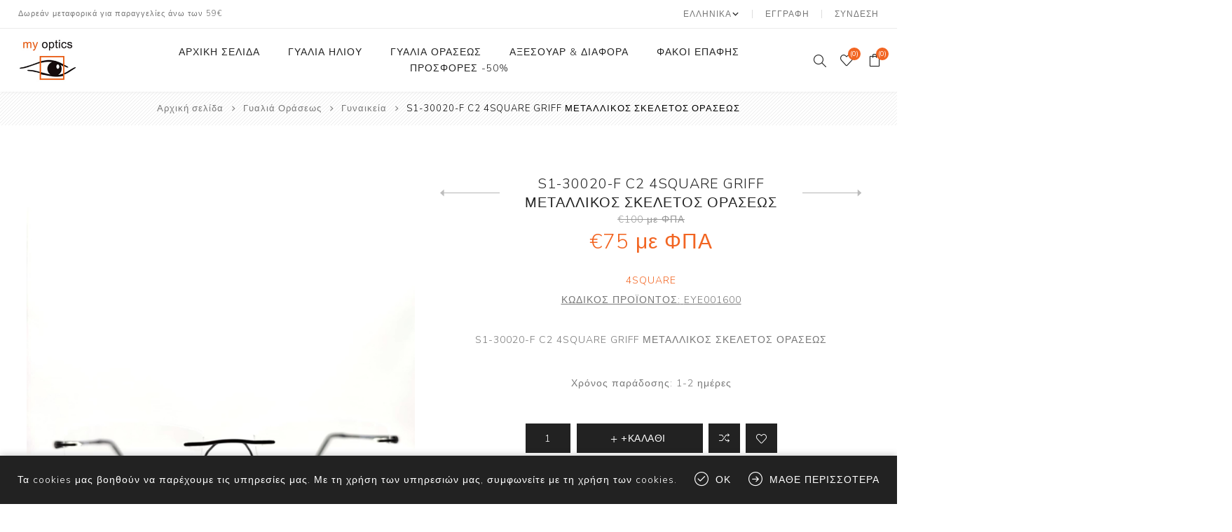

--- FILE ---
content_type: text/html; charset=utf-8
request_url: https://my-optics.gr/product-2906
body_size: 16555
content:
<!DOCTYPE html><html lang=el class=html-product-details-page><head><title>&#x3A3;&#x39F;&#x3AA;&#x39B;&#x395;&#x39D;&#x3A4;&#x391;&#x39A;&#x397; &#x39D;&#x399;&#x39A;. &#x39C;&#x391;&#x3A1;&#x399;&#x391; - &#x39A;&#x3B1;&#x3C4;&#x3AC;&#x3C3;&#x3C4;&#x3B7;&#x3BC;&#x3B1; &#x39F;&#x3C0;&#x3C4;&#x3B9;&#x3BA;&#x3CE;&#x3BD;. S1-30020-F C2 4SQUARE GRIFF &#x39C;&#x395;&#x3A4;&#x391;&#x39B;&#x39B;&#x399;&#x39A;&#x39F;&#x3A3; &#x3A3;&#x39A;&#x395;&#x39B;&#x395;&#x3A4;&#x39F;&#x3A3; &#x39F;&#x3A1;&#x391;&#x3A3;&#x395;&#x3A9;&#x3A3;</title><meta charset=UTF-8><meta name=description content="S1-30020-F C2 4SQUARE GRIFF ΜΕΤΑΛΛΙΚΟΣ ΣΚΕΛΕΤΟΣ ΟΡΑΣΕΩΣ "><meta name=keywords content="Γυαλιά Ηλίου,Γυαλιά Οράσεως,Οπτικά,Καθαριστικά Οπτικών"><meta name=generator content=nopCommerce><meta name=viewport content="width=device-width, initial-scale=1.0, user-scalable=0, minimum-scale=1.0, maximum-scale=1.0"><link href="https://fonts.googleapis.com/css?family=Nunito+Sans:300,400,800&amp;subset=latin-ext&amp;display=swap" rel=stylesheet><meta property=og:type content=product><meta property=og:title content="S1-30020-F C2 4SQUARE GRIFF ΜΕΤΑΛΛΙΚΟΣ ΣΚΕΛΕΤΟΣ ΟΡΑΣΕΩΣ "><meta property=og:description content="S1-30020-F C2 4SQUARE GRIFF ΜΕΤΑΛΛΙΚΟΣ ΣΚΕΛΕΤΟΣ ΟΡΑΣΕΩΣ "><meta property=og:image content=https://my-optics.gr/images/thumbs/0025644_3294-001_750.jpg><meta property=og:image:url content=https://my-optics.gr/images/thumbs/0025644_3294-001_750.jpg><meta property=og:url content=https://my-optics.gr/product-2906><meta property=og:site_name content="Κατάστημα Οπτικών ΣΟΪΛΕΝΤΑΚΗ ΝΙΚ. ΜΑΡΙΑ"><meta property=twitter:card content=summary><meta property=twitter:site content="Κατάστημα Οπτικών ΣΟΪΛΕΝΤΑΚΗ ΝΙΚ. ΜΑΡΙΑ"><meta property=twitter:title content="S1-30020-F C2 4SQUARE GRIFF ΜΕΤΑΛΛΙΚΟΣ ΣΚΕΛΕΤΟΣ ΟΡΑΣΕΩΣ "><meta property=twitter:description content="S1-30020-F C2 4SQUARE GRIFF ΜΕΤΑΛΛΙΚΟΣ ΣΚΕΛΕΤΟΣ ΟΡΑΣΕΩΣ "><meta property=twitter:image content=https://my-optics.gr/images/thumbs/0025644_3294-001_750.jpg><meta property=twitter:url content=https://my-optics.gr/product-2906><link href=/Themes/Avenue/Content/css/styles.css rel=stylesheet><link href=/Themes/Avenue/Content/css/footable.css rel=stylesheet><link href=/Themes/Avenue/Content/css/mobile.css rel=stylesheet><link href=/Themes/Avenue/Content/css/480.css rel=stylesheet><link href=/Themes/Avenue/Content/css/768.css rel=stylesheet><link href=/Themes/Avenue/Content/css/1024.css rel=stylesheet><link href=/Themes/Avenue/Content/css/1200.css rel=stylesheet><link href=/Themes/Avenue/Content/css/1500.css rel=stylesheet><link href=/Themes/Avenue/Content/css/msie.css rel=stylesheet><link href=/Plugins/SevenSpikes.Core/Styles/perfect-scrollbar.min.css rel=stylesheet><link href=/Plugins/SevenSpikes.Nop.Plugins.CloudZoom/Themes/Avenue/Content/cloud-zoom/CloudZoom.css rel=stylesheet><link href=/lib/magnific-popup/magnific-popup.css rel=stylesheet><link href=/Plugins/SevenSpikes.Nop.Plugins.PrevNextProduct/Themes/Avenue/Content/prevnextproduct.css rel=stylesheet><link href=/Plugins/SevenSpikes.Nop.Plugins.MegaMenu/Themes/Avenue/Content/MegaMenu.css rel=stylesheet><link href=/Plugins/SevenSpikes.Nop.Plugins.InstantSearch/Themes/Avenue/Content/InstantSearch.css rel=stylesheet><link href=/Plugins/SevenSpikes.Nop.Plugins.AjaxCart/Themes/Avenue/Content/ajaxCart.css rel=stylesheet><link href=/Plugins/SevenSpikes.Nop.Plugins.ProductRibbons/Styles/Ribbons.common.css rel=stylesheet><link href=/Plugins/SevenSpikes.Nop.Plugins.ProductRibbons/Themes/Avenue/Content/Ribbons.css rel=stylesheet><link href=/Plugins/SevenSpikes.Nop.Plugins.QuickView/Themes/Avenue/Content/QuickView.css rel=stylesheet><link href=/lib/fineuploader/fine-uploader.min.css rel=stylesheet><link href="/Themes/Avenue/Content/css/theme.custom-1.css?v=23" rel=stylesheet><link rel=canonical href=https://my-optics.gr/product-2906><link rel=apple-touch-icon sizes=180x180 href=/icons/icons_0/apple-touch-icon.png><link rel=icon type=image/png sizes=32x32 href=/icons/icons_0/favicon-32x32.png><link rel=icon type=image/png sizes=192x192 href=/icons/icons_0/android-chrome-192x192.png><link rel=icon type=image/png sizes=16x16 href=/icons/icons_0/favicon-16x16.png><link rel=manifest href=/icons/icons_0/site.webmanifest><link rel=mask-icon href=/icons/icons_0/safari-pinned-tab.svg color=#5bbad5><link rel="shortcut icon" href=/icons/icons_0/favicon.ico><meta name=msapplication-TileColor content=#2d89ef><meta name=msapplication-TileImage content=/icons/icons_0/mstile-144x144.png><meta name=msapplication-config content=/icons/icons_0/browserconfig.xml><meta name=theme-color content=#ffffff><body class=product-details-page-body><div class=ajax-loading-block-window style=display:none></div><div id=dialog-notifications-success title=Ειδοποίηση style=display:none></div><div id=dialog-notifications-error title=Σφάλμα style=display:none></div><div id=dialog-notifications-warning title=Προειδοποίηση style=display:none></div><div id=bar-notification class=bar-notification-container data-close=Κλείσιμο></div><!--[if lte IE 8]><div style=clear:both;height:59px;text-align:center;position:relative><a href=http://www.microsoft.com/windows/internet-explorer/default.aspx target=_blank> <img src=/Themes/Avenue/Content/img/ie_warning.jpg height=42 width=820 alt="You are using an outdated browser. For a faster, safer browsing experience, upgrade for free today."> </a></div><![endif]--><div class="master-wrapper-page standard-gallery"><div class=overlayOffCanvas></div><div class=header-wrapper><div class=header><div class=header-upper><div class=header-text><span>Δωρεάν μεταφορικά για παραγγελίες άνω των 59€</span></div><div class="profile-links responsive-nav-content"><div class=responsive-nav-head><span class=text>Profile</span> <span class="button close-links"></span></div><div class=responsive-nav-body><div class=header-links><ul><li><a href="/register?returnUrl=%2Fproduct-2906" class=ico-register>Εγγραφή</a><li><a href="/login?returnUrl=%2Fproduct-2906" class=ico-login>Σύνδεση</a><li id=wishlistlink><a href=/wishlist class=ico-wishlist> <span class=wishlist-label>Αγαπημένα</span> <span class="wishlist-qty counter">(0)</span> </a><li id=topcartlink><a href=/cart class=ico-cart> <span class=cart-label>Καλάθι αγορών</span> <span class="cart-qty counter">(0)</span> </a></ul></div><div class=header-selects><div class=language-selector><select id=customerlanguage name=customerlanguage onchange=setLocation(this.value) aria-label="Επιλογή γλώσσας"><option selected value="https://my-optics.gr/changelanguage/2?returnUrl=%2Fproduct-2906">&#x395;&#x3BB;&#x3BB;&#x3B7;&#x3BD;&#x3B9;&#x3BA;&#x3AC;<option value="https://my-optics.gr/changelanguage/1?returnUrl=%2Fproduct-2906">English</select></div></div></div></div></div><div class=header-lower><div class=header-lower-inner><div class="header-logo-wrapper table-cell"><div class="nav-button menu-button"><span class=trigger title=Menu></span></div><div class=header-logo><a href="/" class=logo> <img alt="Κατάστημα Οπτικών ΣΟΪΛΕΝΤΑΚΗ ΝΙΚ. ΜΑΡΙΑ" src="https://www.my-optics.gr/images/thumbs/0015882_0005840_my-optics-logo-150 (1).jpeg"></a></div></div><div class="header-menu table-cell responsive-nav-content"><div class=responsive-nav-head><span class=text>Menu</span> <span class="button close-menu"></span></div><ul class=mega-menu data-isrtlenabled=false data-enableclickfordropdown=false><li><a href="/" title="Αρχική Σελίδα"><span> &#x391;&#x3C1;&#x3C7;&#x3B9;&#x3BA;&#x3AE; &#x3A3;&#x3B5;&#x3BB;&#x3AF;&#x3B4;&#x3B1;</span></a><li class="has-sublist with-dropdown-in-grid"><a class=with-subcategories href=/category-1><span>&#x393;&#x3C5;&#x3B1;&#x3BB;&#x3B9;&#x3AC; &#x397;&#x3BB;&#x3AF;&#x3BF;&#x3C5;</span></a><div class="dropdown categories fullWidth boxes-4"><div class=row-wrapper><div class=row><div class=box><div class=title><a href=/%CE%B3%CF%85%CE%BD%CE%B1%CE%B9%CE%BA%CE%B5%CE%AF%CE%B1 title=Γυναικεία><span>&#x393;&#x3C5;&#x3BD;&#x3B1;&#x3B9;&#x3BA;&#x3B5;&#x3AF;&#x3B1;</span></a></div><div class=picture><a href=/%CE%B3%CF%85%CE%BD%CE%B1%CE%B9%CE%BA%CE%B5%CE%AF%CE%B1 title="Εμφάνιση προϊόντων κατηγορίας Γυναικεία"> <img class=lazy alt="Εικόνα για την κατηγορία Γυναικεία" src="[data-uri]" data-original=https://www.my-optics.gr/images/thumbs/0000281_290.jpeg> </a></div></div><div class=box><div class=title><a href=/%CE%B1%CE%BD%CE%B4%CF%81%CE%B9%CE%BA%CE%AC title=Ανδρικά><span>&#x391;&#x3BD;&#x3B4;&#x3C1;&#x3B9;&#x3BA;&#x3AC;</span></a></div><div class=picture><a href=/%CE%B1%CE%BD%CE%B4%CF%81%CE%B9%CE%BA%CE%AC title="Εμφάνιση προϊόντων κατηγορίας Ανδρικά"> <img class=lazy alt="Εικόνα για την κατηγορία Ανδρικά" src="[data-uri]" data-original=https://www.my-optics.gr/images/thumbs/0000282_290.jpeg> </a></div></div><div class=box><div class=title><a href=/%CF%80%CE%B1%CE%B9%CE%B4%CE%B9%CE%BA%CE%AC title=Παιδικά><span>&#x3A0;&#x3B1;&#x3B9;&#x3B4;&#x3B9;&#x3BA;&#x3AC;</span></a></div><div class=picture><a href=/%CF%80%CE%B1%CE%B9%CE%B4%CE%B9%CE%BA%CE%AC title="Εμφάνιση προϊόντων κατηγορίας Παιδικά"> <img class=lazy alt="Εικόνα για την κατηγορία Παιδικά" src="[data-uri]" data-original="https://www.my-optics.gr/images/thumbs/0025946_kids sun3.jpg_290.jpg"> </a></div></div><div class=empty-box></div></div></div></div><li class="has-sublist with-dropdown-in-grid"><a class=with-subcategories href=/category-2><span>&#x393;&#x3C5;&#x3B1;&#x3BB;&#x3B9;&#x3AC; &#x39F;&#x3C1;&#x3AC;&#x3C3;&#x3B5;&#x3C9;&#x3C2;</span></a><div class="dropdown categories fullWidth boxes-4"><div class=row-wrapper><div class=row><div class=box><div class=title><a href=/%CE%B3%CF%85%CE%BD%CE%B1%CE%B9%CE%BA%CE%B5%CE%AF%CE%B1-2 title=Γυναικεία><span>&#x393;&#x3C5;&#x3BD;&#x3B1;&#x3B9;&#x3BA;&#x3B5;&#x3AF;&#x3B1;</span></a></div><div class=picture><a href=/%CE%B3%CF%85%CE%BD%CE%B1%CE%B9%CE%BA%CE%B5%CE%AF%CE%B1-2 title="Εμφάνιση προϊόντων κατηγορίας Γυναικεία"> <img class=lazy alt="Εικόνα για την κατηγορία Γυναικεία" src="[data-uri]" data-original=https://www.my-optics.gr/images/thumbs/0000289_290.jpeg> </a></div></div><div class=box><div class=title><a href=/%CE%B1%CE%BD%CE%B4%CF%81%CE%B9%CE%BA%CE%AC-2 title=Ανδρικά><span>&#x391;&#x3BD;&#x3B4;&#x3C1;&#x3B9;&#x3BA;&#x3AC;</span></a></div><div class=picture><a href=/%CE%B1%CE%BD%CE%B4%CF%81%CE%B9%CE%BA%CE%AC-2 title="Εμφάνιση προϊόντων κατηγορίας Ανδρικά"> <img class=lazy alt="Εικόνα για την κατηγορία Ανδρικά" src="[data-uri]" data-original=https://www.my-optics.gr/images/thumbs/0000285_290.jpeg> </a></div></div><div class=box><div class=title><a href=/%CF%80%CE%B1%CE%B9%CE%B4%CE%B9%CE%BA%CE%AC-2 title=Παιδικά><span>&#x3A0;&#x3B1;&#x3B9;&#x3B4;&#x3B9;&#x3BA;&#x3AC;</span></a></div><div class=picture><a href=/%CF%80%CE%B1%CE%B9%CE%B4%CE%B9%CE%BA%CE%AC-2 title="Εμφάνιση προϊόντων κατηγορίας Παιδικά"> <img class=lazy alt="Εικόνα για την κατηγορία Παιδικά" src="[data-uri]" data-original="https://www.my-optics.gr/images/thumbs/0025948_KIDS EYE.jpg_290.jpg"> </a></div></div><div class=empty-box></div></div></div></div><li class="has-sublist with-dropdown-in-grid"><a class=with-subcategories href=/%CE%B1%CE%BE%CE%B5%CF%83%CE%BF%CF%85%CE%AC%CF%81-%CE%B4%CE%B9%CE%AC%CF%86%CE%BF%CF%81%CE%B1><span>&#x391;&#x3BE;&#x3B5;&#x3C3;&#x3BF;&#x3C5;&#x3AC;&#x3C1; &amp; &#x394;&#x3B9;&#x3AC;&#x3C6;&#x3BF;&#x3C1;&#x3B1;</span></a><div class="dropdown categories fullWidth boxes-4"><div class=row-wrapper><div class=row><div class=box><div class=title><a href=/category-16 title="Αντιθαμβωτικά Πανάκια"><span>&#x391;&#x3BD;&#x3C4;&#x3B9;&#x3B8;&#x3B1;&#x3BC;&#x3B2;&#x3C9;&#x3C4;&#x3B9;&#x3BA;&#x3AC; &#x3A0;&#x3B1;&#x3BD;&#x3AC;&#x3BA;&#x3B9;&#x3B1;</span></a></div><div class=picture><a href=/category-16 title="Εμφάνιση προϊόντων κατηγορίας Αντιθαμβωτικά Πανάκια"> <img class=lazy alt="Εικόνα για την κατηγορία Αντιθαμβωτικά Πανάκια" src="[data-uri]" data-original=https://www.my-optics.gr/images/thumbs/0025951_A1.jpg_290.jpg> </a></div></div><div class=box><div class=title><a href=/category-17 title=Κορδόνια/Αλυσίδες><span>&#x39A;&#x3BF;&#x3C1;&#x3B4;&#x3CC;&#x3BD;&#x3B9;&#x3B1;/&#x391;&#x3BB;&#x3C5;&#x3C3;&#x3AF;&#x3B4;&#x3B5;&#x3C2;</span></a></div><div class=picture><a href=/category-17 title="Εμφάνιση προϊόντων κατηγορίας Κορδόνια/Αλυσίδες"> <img class=lazy alt="Εικόνα για την κατηγορία Κορδόνια/Αλυσίδες" src="[data-uri]" data-original=https://www.my-optics.gr/images/thumbs/0025952_Z1.jpg_290.jpg> </a></div></div><div class=box><div class=title><a href=/category-18 title="Σπρέυ Καθαρισμού"><span>&#x3A3;&#x3C0;&#x3C1;&#x3AD;&#x3C5; &#x39A;&#x3B1;&#x3B8;&#x3B1;&#x3C1;&#x3B9;&#x3C3;&#x3BC;&#x3BF;&#x3CD;</span></a></div><div class=picture><a href=/category-18 title="Εμφάνιση προϊόντων κατηγορίας Σπρέυ Καθαρισμού"> <img class=lazy alt="Εικόνα για την κατηγορία Σπρέυ Καθαρισμού" src="[data-uri]" data-original=https://www.my-optics.gr/images/thumbs/0025953_A2.jpg_290.jpg> </a></div></div><div class=box><div class=title><a href=/category-19 title="Πρόσθετα Ηλίου"><span>&#x3A0;&#x3C1;&#x3CC;&#x3C3;&#x3B8;&#x3B5;&#x3C4;&#x3B1; &#x397;&#x3BB;&#x3AF;&#x3BF;&#x3C5;</span></a></div><div class=picture><a href=/category-19 title="Εμφάνιση προϊόντων κατηγορίας Πρόσθετα Ηλίου"> <img class=lazy alt="Εικόνα για την κατηγορία Πρόσθετα Ηλίου" src="[data-uri]" data-original=https://www.my-optics.gr/images/thumbs/0025954_CLIP.jpg_290.jpg> </a></div></div></div><div class=row><div class=box><div class=title><a href=/category-20 title="Έτοιμα Πρεσβυωπίας - PC"><span>&#x388;&#x3C4;&#x3BF;&#x3B9;&#x3BC;&#x3B1; &#x3A0;&#x3C1;&#x3B5;&#x3C3;&#x3B2;&#x3C5;&#x3C9;&#x3C0;&#x3AF;&#x3B1;&#x3C2; - PC</span></a></div><div class=picture><a href=/category-20 title="Εμφάνιση προϊόντων κατηγορίας Έτοιμα Πρεσβυωπίας - PC"> <img class=lazy alt="Εικόνα για την κατηγορία Έτοιμα Πρεσβυωπίας - PC" src="[data-uri]" data-original=https://www.my-optics.gr/images/thumbs/0025955_MODE.jpg_290.jpg> </a></div></div><div class=empty-box></div><div class=empty-box></div><div class=empty-box></div></div></div></div><li class="has-sublist with-dropdown-in-grid"><a class=with-subcategories href=/%CF%86%CE%B1%CE%BA%CE%BF%CE%AF-%CE%B5%CF%80%CE%B1%CF%86%CE%AE%CF%82><span>&#x3A6;&#x3B1;&#x3BA;&#x3BF;&#x3AF; &#x395;&#x3C0;&#x3B1;&#x3C6;&#x3AE;&#x3C2;</span></a><div class="dropdown categories fullWidth boxes-4"><div class=row-wrapper><div class=row><div class=box><div class=title><a href=/category-15 title="Μαλακοί Φακοί Επαφής"><span>&#x39C;&#x3B1;&#x3BB;&#x3B1;&#x3BA;&#x3BF;&#x3AF; &#x3A6;&#x3B1;&#x3BA;&#x3BF;&#x3AF; &#x395;&#x3C0;&#x3B1;&#x3C6;&#x3AE;&#x3C2;</span></a></div><div class=picture><a href=/category-15 title="Εμφάνιση προϊόντων κατηγορίας Μαλακοί Φακοί Επαφής"> <img class=lazy alt="Εικόνα για την κατηγορία Μαλακοί Φακοί Επαφής" src="[data-uri]" data-original=https://www.my-optics.gr/images/thumbs/0025950_01.jpg_290.jpg> </a></div><ul class=subcategories><li class=subcategory-item><a href=/category-13 title=Μηνιαίοι><span>&#x39C;&#x3B7;&#x3BD;&#x3B9;&#x3B1;&#x3AF;&#x3BF;&#x3B9;</span></a><li class=subcategory-item><a href=/category-14 title=Ημερήσιοι><span>&#x397;&#x3BC;&#x3B5;&#x3C1;&#x3AE;&#x3C3;&#x3B9;&#x3BF;&#x3B9;</span></a></ul></div><div class=box><div class=title><a href=/category-4 title="Υγρά Φακών Επαφής"><span>&#x3A5;&#x3B3;&#x3C1;&#x3AC; &#x3A6;&#x3B1;&#x3BA;&#x3CE;&#x3BD; &#x395;&#x3C0;&#x3B1;&#x3C6;&#x3AE;&#x3C2;</span></a></div><div class=picture><a href=/category-4 title="Εμφάνιση προϊόντων κατηγορίας Υγρά Φακών Επαφής"> <img class=lazy alt="Εικόνα για την κατηγορία Υγρά Φακών Επαφής" src="[data-uri]" data-original=https://www.my-optics.gr/images/thumbs/0025945_closeup-contact-lens-daily-cleaning-routine-concept_53876-32051.jpg_290.jpg> </a></div></div><div class=box><div class=title><a href=/category-8 title="Οφθαλμικές Σταγόνες"><span>&#x39F;&#x3C6;&#x3B8;&#x3B1;&#x3BB;&#x3BC;&#x3B9;&#x3BA;&#x3AD;&#x3C2; &#x3A3;&#x3C4;&#x3B1;&#x3B3;&#x3CC;&#x3BD;&#x3B5;&#x3C2;</span></a></div><div class=picture><a href=/category-8 title="Εμφάνιση προϊόντων κατηγορίας Οφθαλμικές Σταγόνες"> <img class=lazy alt="Εικόνα για την κατηγορία Οφθαλμικές Σταγόνες" src="[data-uri]" data-original=https://www.my-optics.gr/images/thumbs/0025947_man-using-eye-drops-close-up_23-2148696692.jpg_290.jpg> </a></div></div><div class=empty-box></div></div></div></div><li class="has-sublist with-dropdown-in-grid"><a class=with-subcategories href=/%CF%80%CF%81%CE%BF%CF%83%CF%86%CE%BF%CF%81%CE%AD%CF%82-50><span>&#x3A0;&#x3C1;&#x3BF;&#x3C3;&#x3C6;&#x3BF;&#x3C1;&#x3AD;&#x3C2; -50%</span></a><div class="dropdown categories fullWidth boxes-4"><div class=row-wrapper><div class=row><div class=box><div class=title><a href=/%CE%B3%CF%85%CE%BD%CE%B1%CE%B9%CE%BA%CE%B5%CE%AF%CE%B1-3 title=Γυναικεία><span>&#x393;&#x3C5;&#x3BD;&#x3B1;&#x3B9;&#x3BA;&#x3B5;&#x3AF;&#x3B1;</span></a></div><div class=picture><a href=/%CE%B3%CF%85%CE%BD%CE%B1%CE%B9%CE%BA%CE%B5%CE%AF%CE%B1-3 title="Εμφάνιση προϊόντων κατηγορίας Γυναικεία"> <img class=lazy alt="Εικόνα για την κατηγορία Γυναικεία" src="[data-uri]" data-original=https://www.my-optics.gr/images/thumbs/0000720_290.jpeg> </a></div><ul class=subcategories><li class=subcategory-item><a href=/category-26 title="Γυαλιά Ηλίου"><span>&#x393;&#x3C5;&#x3B1;&#x3BB;&#x3B9;&#x3AC; &#x397;&#x3BB;&#x3AF;&#x3BF;&#x3C5;</span></a><li class=subcategory-item><a href=/category-27 title="Γυαλιά Οράσεως"><span>&#x393;&#x3C5;&#x3B1;&#x3BB;&#x3B9;&#x3AC; &#x39F;&#x3C1;&#x3AC;&#x3C3;&#x3B5;&#x3C9;&#x3C2;</span></a></ul></div><div class=box><div class=title><a href=/%CE%B1%CE%BD%CE%B4%CF%81%CE%B9%CE%BA%CE%AC-3 title=Ανδρικά><span>&#x391;&#x3BD;&#x3B4;&#x3C1;&#x3B9;&#x3BA;&#x3AC;</span></a></div><div class=picture><a href=/%CE%B1%CE%BD%CE%B4%CF%81%CE%B9%CE%BA%CE%AC-3 title="Εμφάνιση προϊόντων κατηγορίας Ανδρικά"> <img class=lazy alt="Εικόνα για την κατηγορία Ανδρικά" src="[data-uri]" data-original="https://www.my-optics.gr/images/thumbs/0025957_MENS NEW 2.jpg_290.jpg"> </a></div><ul class=subcategories><li class=subcategory-item><a href=/category-23 title="Γυαλιά Ηλίου"><span>&#x393;&#x3C5;&#x3B1;&#x3BB;&#x3B9;&#x3AC; &#x397;&#x3BB;&#x3AF;&#x3BF;&#x3C5;</span></a><li class=subcategory-item><a href=/category-24 title="Γυαλιά Οράσεως"><span>&#x393;&#x3C5;&#x3B1;&#x3BB;&#x3B9;&#x3AC; &#x39F;&#x3C1;&#x3AC;&#x3C3;&#x3B5;&#x3C9;&#x3C2;</span></a></ul></div><div class=box><div class=title><a href=/%CF%80%CE%B1%CE%B9%CE%B4%CE%B9%CE%BA%CE%AC-3 title=Παιδικά><span>&#x3A0;&#x3B1;&#x3B9;&#x3B4;&#x3B9;&#x3BA;&#x3AC;</span></a></div><div class=picture><a href=/%CF%80%CE%B1%CE%B9%CE%B4%CE%B9%CE%BA%CE%AC-3 title="Εμφάνιση προϊόντων κατηγορίας Παιδικά"> <img class=lazy alt="Εικόνα για την κατηγορία Παιδικά" src="[data-uri]" data-original=https://www.my-optics.gr/images/thumbs/0000722_290.jpeg> </a></div><ul class=subcategories><li class=subcategory-item><a href=/category-29 title="Γυαλιά Ηλίου"><span>&#x393;&#x3C5;&#x3B1;&#x3BB;&#x3B9;&#x3AC; &#x397;&#x3BB;&#x3AF;&#x3BF;&#x3C5;</span></a><li class=subcategory-item><a href=/category-30 title="Γυαλιά Οράσεως"><span>&#x393;&#x3C5;&#x3B1;&#x3BB;&#x3B9;&#x3AC; &#x39F;&#x3C1;&#x3AC;&#x3C3;&#x3B5;&#x3C9;&#x3C2;</span></a></ul></div><div class=empty-box></div></div></div></div></ul><div class=menu-title><span>Menu</span></div><ul class=mega-menu-responsive><li><a href="/" title="Αρχική Σελίδα"><span> &#x391;&#x3C1;&#x3C7;&#x3B9;&#x3BA;&#x3AE; &#x3A3;&#x3B5;&#x3BB;&#x3AF;&#x3B4;&#x3B1;</span></a><li class=has-sublist><a class=with-subcategories href=/category-1><span>&#x393;&#x3C5;&#x3B1;&#x3BB;&#x3B9;&#x3AC; &#x397;&#x3BB;&#x3AF;&#x3BF;&#x3C5;</span></a> <button class="trigger plus-button"></button><div class=sublist-wrap><div class="responsive-nav-head back-button"><span class=text><button>Back</button></span></div><ul class=sublist><li><a class=lastLevelCategory href=/%CE%B3%CF%85%CE%BD%CE%B1%CE%B9%CE%BA%CE%B5%CE%AF%CE%B1 title=Γυναικεία><span>&#x393;&#x3C5;&#x3BD;&#x3B1;&#x3B9;&#x3BA;&#x3B5;&#x3AF;&#x3B1;</span></a><li><a class=lastLevelCategory href=/%CE%B1%CE%BD%CE%B4%CF%81%CE%B9%CE%BA%CE%AC title=Ανδρικά><span>&#x391;&#x3BD;&#x3B4;&#x3C1;&#x3B9;&#x3BA;&#x3AC;</span></a><li><a class=lastLevelCategory href=/%CF%80%CE%B1%CE%B9%CE%B4%CE%B9%CE%BA%CE%AC title=Παιδικά><span>&#x3A0;&#x3B1;&#x3B9;&#x3B4;&#x3B9;&#x3BA;&#x3AC;</span></a></ul></div><li class=has-sublist><a class=with-subcategories href=/category-2><span>&#x393;&#x3C5;&#x3B1;&#x3BB;&#x3B9;&#x3AC; &#x39F;&#x3C1;&#x3AC;&#x3C3;&#x3B5;&#x3C9;&#x3C2;</span></a> <button class="trigger plus-button"></button><div class=sublist-wrap><div class="responsive-nav-head back-button"><span class=text><button>Back</button></span></div><ul class=sublist><li><a class=lastLevelCategory href=/%CE%B3%CF%85%CE%BD%CE%B1%CE%B9%CE%BA%CE%B5%CE%AF%CE%B1-2 title=Γυναικεία><span>&#x393;&#x3C5;&#x3BD;&#x3B1;&#x3B9;&#x3BA;&#x3B5;&#x3AF;&#x3B1;</span></a><li><a class=lastLevelCategory href=/%CE%B1%CE%BD%CE%B4%CF%81%CE%B9%CE%BA%CE%AC-2 title=Ανδρικά><span>&#x391;&#x3BD;&#x3B4;&#x3C1;&#x3B9;&#x3BA;&#x3AC;</span></a><li><a class=lastLevelCategory href=/%CF%80%CE%B1%CE%B9%CE%B4%CE%B9%CE%BA%CE%AC-2 title=Παιδικά><span>&#x3A0;&#x3B1;&#x3B9;&#x3B4;&#x3B9;&#x3BA;&#x3AC;</span></a></ul></div><li class=has-sublist><a class=with-subcategories href=/%CE%B1%CE%BE%CE%B5%CF%83%CE%BF%CF%85%CE%AC%CF%81-%CE%B4%CE%B9%CE%AC%CF%86%CE%BF%CF%81%CE%B1><span>&#x391;&#x3BE;&#x3B5;&#x3C3;&#x3BF;&#x3C5;&#x3AC;&#x3C1; &amp; &#x394;&#x3B9;&#x3AC;&#x3C6;&#x3BF;&#x3C1;&#x3B1;</span></a> <button class="trigger plus-button"></button><div class=sublist-wrap><div class="responsive-nav-head back-button"><span class=text><button>Back</button></span></div><ul class=sublist><li><a class=lastLevelCategory href=/category-16 title="Αντιθαμβωτικά Πανάκια"><span>&#x391;&#x3BD;&#x3C4;&#x3B9;&#x3B8;&#x3B1;&#x3BC;&#x3B2;&#x3C9;&#x3C4;&#x3B9;&#x3BA;&#x3AC; &#x3A0;&#x3B1;&#x3BD;&#x3AC;&#x3BA;&#x3B9;&#x3B1;</span></a><li><a class=lastLevelCategory href=/category-17 title=Κορδόνια/Αλυσίδες><span>&#x39A;&#x3BF;&#x3C1;&#x3B4;&#x3CC;&#x3BD;&#x3B9;&#x3B1;/&#x391;&#x3BB;&#x3C5;&#x3C3;&#x3AF;&#x3B4;&#x3B5;&#x3C2;</span></a><li><a class=lastLevelCategory href=/category-18 title="Σπρέυ Καθαρισμού"><span>&#x3A3;&#x3C0;&#x3C1;&#x3AD;&#x3C5; &#x39A;&#x3B1;&#x3B8;&#x3B1;&#x3C1;&#x3B9;&#x3C3;&#x3BC;&#x3BF;&#x3CD;</span></a><li><a class=lastLevelCategory href=/category-19 title="Πρόσθετα Ηλίου"><span>&#x3A0;&#x3C1;&#x3CC;&#x3C3;&#x3B8;&#x3B5;&#x3C4;&#x3B1; &#x397;&#x3BB;&#x3AF;&#x3BF;&#x3C5;</span></a><li><a class=lastLevelCategory href=/category-20 title="Έτοιμα Πρεσβυωπίας - PC"><span>&#x388;&#x3C4;&#x3BF;&#x3B9;&#x3BC;&#x3B1; &#x3A0;&#x3C1;&#x3B5;&#x3C3;&#x3B2;&#x3C5;&#x3C9;&#x3C0;&#x3AF;&#x3B1;&#x3C2; - PC</span></a></ul></div><li class=has-sublist><a class=with-subcategories href=/%CF%86%CE%B1%CE%BA%CE%BF%CE%AF-%CE%B5%CF%80%CE%B1%CF%86%CE%AE%CF%82><span>&#x3A6;&#x3B1;&#x3BA;&#x3BF;&#x3AF; &#x395;&#x3C0;&#x3B1;&#x3C6;&#x3AE;&#x3C2;</span></a> <button class="trigger plus-button"></button><div class=sublist-wrap><div class="responsive-nav-head back-button"><span class=text><button>Back</button></span></div><ul class=sublist><li class=has-sublist><a class=with-subcategories href=/category-15 title="Μαλακοί Φακοί Επαφής"><span>&#x39C;&#x3B1;&#x3BB;&#x3B1;&#x3BA;&#x3BF;&#x3AF; &#x3A6;&#x3B1;&#x3BA;&#x3BF;&#x3AF; &#x395;&#x3C0;&#x3B1;&#x3C6;&#x3AE;&#x3C2;</span></a> <button class="trigger plus-button"></button><div class=sublist-wrap><div class="responsive-nav-head back-button"><span class=text><button>Back</button></span></div><ul class=sublist><li><a class=lastLevelCategory href=/category-13 title=Μηνιαίοι><span>&#x39C;&#x3B7;&#x3BD;&#x3B9;&#x3B1;&#x3AF;&#x3BF;&#x3B9;</span></a><li><a class=lastLevelCategory href=/category-14 title=Ημερήσιοι><span>&#x397;&#x3BC;&#x3B5;&#x3C1;&#x3AE;&#x3C3;&#x3B9;&#x3BF;&#x3B9;</span></a></ul></div><li><a class=lastLevelCategory href=/category-4 title="Υγρά Φακών Επαφής"><span>&#x3A5;&#x3B3;&#x3C1;&#x3AC; &#x3A6;&#x3B1;&#x3BA;&#x3CE;&#x3BD; &#x395;&#x3C0;&#x3B1;&#x3C6;&#x3AE;&#x3C2;</span></a><li><a class=lastLevelCategory href=/category-8 title="Οφθαλμικές Σταγόνες"><span>&#x39F;&#x3C6;&#x3B8;&#x3B1;&#x3BB;&#x3BC;&#x3B9;&#x3BA;&#x3AD;&#x3C2; &#x3A3;&#x3C4;&#x3B1;&#x3B3;&#x3CC;&#x3BD;&#x3B5;&#x3C2;</span></a></ul></div><li class=has-sublist><a class=with-subcategories href=/%CF%80%CF%81%CE%BF%CF%83%CF%86%CE%BF%CF%81%CE%AD%CF%82-50><span>&#x3A0;&#x3C1;&#x3BF;&#x3C3;&#x3C6;&#x3BF;&#x3C1;&#x3AD;&#x3C2; -50%</span></a> <button class="trigger plus-button"></button><div class=sublist-wrap><div class="responsive-nav-head back-button"><span class=text><button>Back</button></span></div><ul class=sublist><li class=has-sublist><a class=with-subcategories href=/%CE%B3%CF%85%CE%BD%CE%B1%CE%B9%CE%BA%CE%B5%CE%AF%CE%B1-3 title=Γυναικεία><span>&#x393;&#x3C5;&#x3BD;&#x3B1;&#x3B9;&#x3BA;&#x3B5;&#x3AF;&#x3B1;</span></a> <button class="trigger plus-button"></button><div class=sublist-wrap><div class="responsive-nav-head back-button"><span class=text><button>Back</button></span></div><ul class=sublist><li><a class=lastLevelCategory href=/category-26 title="Γυαλιά Ηλίου"><span>&#x393;&#x3C5;&#x3B1;&#x3BB;&#x3B9;&#x3AC; &#x397;&#x3BB;&#x3AF;&#x3BF;&#x3C5;</span></a><li><a class=lastLevelCategory href=/category-27 title="Γυαλιά Οράσεως"><span>&#x393;&#x3C5;&#x3B1;&#x3BB;&#x3B9;&#x3AC; &#x39F;&#x3C1;&#x3AC;&#x3C3;&#x3B5;&#x3C9;&#x3C2;</span></a></ul></div><li class=has-sublist><a class=with-subcategories href=/%CE%B1%CE%BD%CE%B4%CF%81%CE%B9%CE%BA%CE%AC-3 title=Ανδρικά><span>&#x391;&#x3BD;&#x3B4;&#x3C1;&#x3B9;&#x3BA;&#x3AC;</span></a> <button class="trigger plus-button"></button><div class=sublist-wrap><div class="responsive-nav-head back-button"><span class=text><button>Back</button></span></div><ul class=sublist><li><a class=lastLevelCategory href=/category-23 title="Γυαλιά Ηλίου"><span>&#x393;&#x3C5;&#x3B1;&#x3BB;&#x3B9;&#x3AC; &#x397;&#x3BB;&#x3AF;&#x3BF;&#x3C5;</span></a><li><a class=lastLevelCategory href=/category-24 title="Γυαλιά Οράσεως"><span>&#x393;&#x3C5;&#x3B1;&#x3BB;&#x3B9;&#x3AC; &#x39F;&#x3C1;&#x3AC;&#x3C3;&#x3B5;&#x3C9;&#x3C2;</span></a></ul></div><li class=has-sublist><a class=with-subcategories href=/%CF%80%CE%B1%CE%B9%CE%B4%CE%B9%CE%BA%CE%AC-3 title=Παιδικά><span>&#x3A0;&#x3B1;&#x3B9;&#x3B4;&#x3B9;&#x3BA;&#x3AC;</span></a> <button class="trigger plus-button"></button><div class=sublist-wrap><div class="responsive-nav-head back-button"><span class=text><button>Back</button></span></div><ul class=sublist><li><a class=lastLevelCategory href=/category-29 title="Γυαλιά Ηλίου"><span>&#x393;&#x3C5;&#x3B1;&#x3BB;&#x3B9;&#x3AC; &#x397;&#x3BB;&#x3AF;&#x3BF;&#x3C5;</span></a><li><a class=lastLevelCategory href=/category-30 title="Γυαλιά Οράσεως"><span>&#x393;&#x3C5;&#x3B1;&#x3BB;&#x3B9;&#x3AC; &#x39F;&#x3C1;&#x3AC;&#x3C3;&#x3B5;&#x3C9;&#x3C2;</span></a></ul></div></ul></div></ul></div><div class="responsive-nav-wrapper table-cell"><div class="nav-button search-button"><span class=trigger title=Αναζήτηση></span></div><div class="nav-button personal-button"><span class=trigger title=Profile></span></div><div class="nav-button wishlist-button"><a class=trigger title=Αγαπημένα href=/wishlist><span class="counter wishlist-qty">(0)</span></a></div><div class="nav-button cart-button"><a class=trigger title="Καλάθι αγορών" href=/cart><span class="counter cart-qty">(0)</span></a></div></div></div></div><div class="search-box store-search-box responsive-nav-content"><div class=responsive-nav-head><span class=text>Αναζήτηση</span> <span class="button close-search"></span></div><div class=responsive-nav-body><form method=get class=search-form id=small-search-box-form action=/search><input type=text class=search-box-text id=small-searchterms autocomplete=off name=q placeholder=Αναζήτηση aria-label=Αναζήτηση> <input type=hidden class=instantSearchResourceElement data-highlightfirstfoundelement=true data-minkeywordlength=3 data-defaultproductsortoption=0 data-instantsearchurl=/instantSearchFor data-searchpageurl=/search data-searchinproductdescriptions=true data-numberofvisibleproducts=2> <button type=submit class="button-1 search-box-button" value=Αναζήτηση>Αναζήτηση</button></form></div></div><div class="flyout-cart responsive-nav-content"><div class=responsive-nav-head><span class=text>Καλάθι αγορών</span> <span class="button close-cart"></span></div><div class=responsive-nav-body><div id=flyout-cart data-removeitemfromcarturl=/AvenueTheme/RemoveItemFromCart data-flyoutcarturl=/AvenueTheme/FlyoutShoppingCart><div class=mini-shopping-cart><div class=count>Δεν υπάρχουν προϊόντα στο καλάθι σας.</div></div></div></div></div></div></div><div class=breadcrumb><ul itemscope itemtype=http://schema.org/BreadcrumbList><li><span> <a href="/"> <span>Αρχική σελίδα</span> </a> </span> <span class=delimiter>/</span><li itemprop=itemListElement itemscope itemtype=http://schema.org/ListItem><a href=/category-2 itemprop=item> <span itemprop=name>&#x393;&#x3C5;&#x3B1;&#x3BB;&#x3B9;&#x3AC; &#x39F;&#x3C1;&#x3AC;&#x3C3;&#x3B5;&#x3C9;&#x3C2;</span> </a> <span class=delimiter>/</span><meta itemprop=position content=1><li itemprop=itemListElement itemscope itemtype=http://schema.org/ListItem><a href=/%CE%B3%CF%85%CE%BD%CE%B1%CE%B9%CE%BA%CE%B5%CE%AF%CE%B1-2 itemprop=item> <span itemprop=name>&#x393;&#x3C5;&#x3BD;&#x3B1;&#x3B9;&#x3BA;&#x3B5;&#x3AF;&#x3B1;</span> </a> <span class=delimiter>/</span><meta itemprop=position content=2><li itemprop=itemListElement itemscope itemtype=http://schema.org/ListItem><strong class=current-item itemprop=name>S1-30020-F C2 4SQUARE GRIFF &#x39C;&#x395;&#x3A4;&#x391;&#x39B;&#x39B;&#x399;&#x39A;&#x39F;&#x3A3; &#x3A3;&#x39A;&#x395;&#x39B;&#x395;&#x3A4;&#x39F;&#x3A3; &#x39F;&#x3A1;&#x391;&#x3A3;&#x395;&#x3A9;&#x3A3; </strong> <span itemprop=item itemscope itemtype=http://schema.org/Thing id=/product-2906> </span><meta itemprop=position content=3></ul></div><div class=master-wrapper-content><div class=ajaxCartInfo data-getajaxcartbuttonurl=/NopAjaxCart/GetAjaxCartButtonsAjax data-productpageaddtocartbuttonselector=.add-to-cart-button data-productboxaddtocartbuttonselector=.product-box-add-to-cart-button data-productboxproductitemelementselector=.product-item data-usenopnotification=False data-nopnotificationresource="The product has been added to your &lt;a href=&#34;/cart&#34;>shopping cart&lt;/a>" data-enableonproductpage=True data-enableoncatalogpages=True data-minishoppingcartquatityformattingresource=({0}) data-miniwishlistquatityformattingresource=({0}) data-addtowishlistbuttonselector=.add-to-wishlist-button></div><input id=addProductVariantToCartUrl name=addProductVariantToCartUrl type=hidden value=/AddProductFromProductDetailsPageToCartAjax> <input id=addProductToCartUrl name=addProductToCartUrl type=hidden value=/AddProductToCartAjax> <input id=miniShoppingCartUrl name=miniShoppingCartUrl type=hidden value=/MiniShoppingCart> <input id=flyoutShoppingCartUrl name=flyoutShoppingCartUrl type=hidden value=/NopAjaxCartFlyoutShoppingCart> <input id=checkProductAttributesUrl name=checkProductAttributesUrl type=hidden value=/CheckIfProductOrItsAssociatedProductsHasAttributes> <input id=getMiniProductDetailsViewUrl name=getMiniProductDetailsViewUrl type=hidden value=/GetMiniProductDetailsView> <input id=flyoutShoppingCartPanelSelector name=flyoutShoppingCartPanelSelector type=hidden value=#flyout-cart> <input id=shoppingCartMenuLinkSelector name=shoppingCartMenuLinkSelector type=hidden value=.cart-qty> <input id=wishlistMenuLinkSelector name=wishlistMenuLinkSelector type=hidden value=span.wishlist-qty><div id=product-ribbon-info data-productid=2906 data-productboxselector=".product-item, .item-holder" data-productboxpicturecontainerselector=".picture, .item-picture" data-productpagepicturesparentcontainerselector=.product-essential data-productpagebugpicturecontainerselector=.picture data-retrieveproductribbonsurl=/RetrieveProductRibbons></div><div class=quickViewData data-productselector=.product-item data-productselectorchild=".buttons .wrap" data-retrievequickviewurl=/quickviewdata data-quickviewbuttontext="Quick View" data-quickviewbuttontitle="Quick View" data-isquickviewpopupdraggable=True data-enablequickviewpopupoverlay=True data-accordionpanelsheightstyle=content data-getquickviewbuttonroute=/getquickviewbutton></div><div class=master-column-wrapper><div class=center-1><div class="page product-details-page"><div class=page-body><form method=post id=product-details-form action=/product-2906><div itemscope itemtype=http://schema.org/Product data-productid=2906><div class=product-essential><input type=hidden class=cloudZoomAdjustPictureOnProductAttributeValueChange data-productid=2906 data-isintegratedbywidget=true> <input type=hidden class=cloudZoomEnableClickToZoom><div class="gallery sevenspikes-cloudzoom-gallery"><div class=picture-wrapper><div class=picture id=sevenspikes-cloud-zoom data-zoomwindowelementid="" data-selectoroftheparentelementofthecloudzoomwindow="" data-defaultimagecontainerselector=".product-essential .gallery" data-zoom-window-width=500 data-zoom-window-height=500><a href=https://my-optics.gr/images/thumbs/0025644_3294-001.jpg data-full-image-url=https://my-optics.gr/images/thumbs/0025644_3294-001.jpg class=picture-link id=zoom1> <img src=https://my-optics.gr/images/thumbs/0025644_3294-001_750.jpg alt="Εικόνα της S1-30020-F C2 4SQUARE GRIFF ΜΕΤΑΛΛΙΚΟΣ ΣΚΕΛΕΤΟΣ ΟΡΑΣΕΩΣ " class=cloudzoom id=cloudZoomImage itemprop=image data-cloudzoom="appendSelector: '.picture-wrapper', zoomPosition: 'inside', zoomOffsetX: 0, captionPosition: 'bottom', tintOpacity: 0, zoomWidth: 500, zoomHeight: 500, easing: 3, touchStartDelay: true, zoomFlyOut: false, disableZoom: 'auto'"> </a></div></div><div class=picture-thumbs><a class="cloudzoom-gallery thumb-item" data-full-image-url=https://my-optics.gr/images/thumbs/0025644_3294-001.jpg data-cloudzoom="appendSelector: '.picture-wrapper', zoomPosition: 'inside', zoomOffsetX: 0, captionPosition: 'bottom', tintOpacity: 0, zoomWidth: 500, zoomHeight: 500, useZoom: '.cloudzoom', image: 'https://my-optics.gr/images/thumbs/0025644_3294-001_750.jpg', zoomImage: 'https://my-optics.gr/images/thumbs/0025644_3294-001.jpg', easing: 3, touchStartDelay: true, zoomFlyOut: false, disableZoom: 'auto'"> <img class=cloud-zoom-gallery-img src=https://my-optics.gr/images/thumbs/0025644_3294-001_750.jpg alt="Εικόνα της S1-30020-F C2 4SQUARE GRIFF ΜΕΤΑΛΛΙΚΟΣ ΣΚΕΛΕΤΟΣ ΟΡΑΣΕΩΣ "> </a> <a class="cloudzoom-gallery thumb-item" data-full-image-url=https://my-optics.gr/images/thumbs/0025645_3294-002.jpg data-cloudzoom="appendSelector: '.picture-wrapper', zoomPosition: 'inside', zoomOffsetX: 0, captionPosition: 'bottom', tintOpacity: 0, zoomWidth: 500, zoomHeight: 500, useZoom: '.cloudzoom', image: 'https://my-optics.gr/images/thumbs/0025645_3294-002_750.jpg', zoomImage: 'https://my-optics.gr/images/thumbs/0025645_3294-002.jpg', easing: 3, touchStartDelay: true, zoomFlyOut: false, disableZoom: 'auto'"> <img class=cloud-zoom-gallery-img src=https://my-optics.gr/images/thumbs/0025645_3294-002_750.jpg alt="Εικόνα της S1-30020-F C2 4SQUARE GRIFF ΜΕΤΑΛΛΙΚΟΣ ΣΚΕΛΕΤΟΣ ΟΡΑΣΕΩΣ "> </a></div></div><div class=overview><div class=product-name><h1 itemprop=name><span>S1-30020-F C2 4SQUARE GRIFF &#x39C;&#x395;&#x3A4;&#x391;&#x39B;&#x39B;&#x399;&#x39A;&#x39F;&#x3A3; &#x3A3;&#x39A;&#x395;&#x39B;&#x395;&#x3A4;&#x39F;&#x3A3; &#x39F;&#x3A1;&#x391;&#x3A3;&#x395;&#x3A9;&#x3A3; </span><div class=previous-product><a href=/product-6260 title="S10773C SOLANO ΜΕΤΑΛΛΙΚΟΣ Σ..."><span class=previous-product-label>Previous product</span><span class=previous-product-title>S10773C SOLANO &#x39C;&#x395;&#x3A4;&#x391;&#x39B;&#x39B;&#x399;&#x39A;&#x39F;&#x3A3; &#x3A3;...</span></a></div><div class=next-product><a href=/product-608 title="SL - 83269 F025 ΜΕΤΑΛΛΙΚΟΣ ..."><span class=next-product-label>Next product</span><span class=next-product-title>SL - 83269 F025 &#x39C;&#x395;&#x3A4;&#x391;&#x39B;&#x39B;&#x399;&#x39A;&#x39F;&#x3A3; ...</span></a></div></h1><div class=prices itemprop=offers itemscope itemtype=http://schema.org/Offer><div class=old-product-price><label>Παλιά τιμή:</label> <span>&#x20AC;100 &#x3BC;&#x3B5; &#x3A6;&#x3A0;&#x391;</span></div><div class=product-price><label>Τιμή:</label> <span itemprop=price content=75.00 class=price-value-2906> €75 με ΦΠΑ </span></div><meta itemprop=priceCurrency content=EUR></div></div><div class=manufacturers><span class=label>Κατασκευαστής:</span> <span class=value> <a href=/4square>4SQUARE</a> </span></div><div class=additional-details><div class=sku><span class=label>ΚΩΔΙΚΟΣ ΠΡΟΪΟΝΤΟΣ:</span> <span class=value itemprop=sku id=sku-2906>EYE001600</span></div></div><div class=short-description>S1-30020-F C2 4SQUARE GRIFF ΜΕΤΑΛΛΙΚΟΣ ΣΚΕΛΕΤΟΣ ΟΡΑΣΕΩΣ</div><div class=delivery><div class=delivery-date><span class=label>Χρόνος παράδοσης:</span> <span class=value>1-2 &#x3B7;&#x3BC;&#x3AD;&#x3C1;&#x3B5;&#x3C2;</span></div></div><div class=cart-buttons-wrapper><div class=add-to-cart><div class=add-to-cart-panel><input class=qty-input type=text data-val=true data-val-required="The Ποσότητα field is required." id=addtocart_2906_EnteredQuantity name=addtocart_2906.EnteredQuantity value=1> <button type=button id=add-to-cart-button-2906 class="button-1 add-to-cart-button" value=+Καλάθι data-productid=2906 onclick="return AjaxCart.addproducttocart_details(&#34;/addproducttocart/details/2906/1&#34;,&#34;#product-details-form&#34;),!1"><span>&#x2B;&#x39A;&#x3B1;&#x3BB;&#x3AC;&#x3B8;&#x3B9;</span></button></div></div><div class=overview-buttons><div class=compare-products><button type=button title=+Σύγκριση value=+Σύγκριση class="button-2 add-to-compare-list-button" onclick="return AjaxCart.addproducttocomparelist(&#34;/compareproducts/add/2906&#34;),!1">+Σύγκριση</button></div><div class=add-to-wishlist><button type=button title="Προσθήκη στα αγαπημένα" id=add-to-wishlist-button-2906 class="button-2 add-to-wishlist-button" value="Προσθήκη στα αγαπημένα" data-productid=2906 onclick="return AjaxCart.addproducttocart_details(&#34;/addproducttocart/details/2906/2&#34;,&#34;#product-details-form&#34;),!1">&#x3A0;&#x3C1;&#x3BF;&#x3C3;&#x3B8;&#x3AE;&#x3BA;&#x3B7; &#x3C3;&#x3C4;&#x3B1; &#x3B1;&#x3B3;&#x3B1;&#x3C0;&#x3B7;&#x3BC;&#x3AD;&#x3BD;&#x3B1;</button></div></div></div><div class=product-share><label>Social</label><ul class=.product-share-list><li class="share-item facebook"><a class=share-link href="javascript:openShareWindow(&#34;https://www.facebook.com/sharer.php?u=https://my-optics.gr/product-2906&#34;)"></a><li class="share-item twitter"><a class=share-link href="javascript:openShareWindow(&#34;https://twitter.com/share?url=https://my-optics.gr/product-2906&#34;)"></a><li class="share-item pinterest"><a class=share-link href="javascript:void function(){var n=document.createElement(&#34;script&#34;);n.setAttribute(&#34;type&#34;,&#34;text/javascript&#34;);n.setAttribute(&#34;charset&#34;,&#34;UTF-8&#34;);n.setAttribute(&#34;src&#34;,&#34;https://assets.pinterest.com/js/pinmarklet.js?r=&#34;+Math.random()*99999999);document.body.appendChild(n)}()"></a><li class="share-item rss"><a class=share-link href=#></a></ul></div></div></div><div class=product-collateral><div class=product-specs-box><div class=title><strong>Προδιαγραφές προϊόντων</strong></div><div class=table-wrapper><table class=data-table><thead><tr class=hidden-row><th width=25%><span>Όνομα χαρακτηριστικού</span><th><span>Τιμή χαρακτηριστικού</span><tbody><tr class=odd><td class=spec-name>&#x3A7;&#x3C1;&#x3CE;&#x3BC;&#x3B1;<td class=spec-value>Μαύρο<tr class=even><td class=spec-name>&#x3A5;&#x3BB;&#x3B9;&#x3BA;&#x3CC;<td class=spec-value>Μεταλλικό<tr class=odd><td class=spec-name>&#x39C;&#x3BF;&#x3BD;&#x3C4;&#x3AD;&#x3BB;&#x3BF;<td class=spec-value>S1-30020-F C2<tr class=even><td class=spec-name>&#x39A;&#x3C9;&#x3B4;&#x3B9;&#x3BA;&#x3CC;&#x3C2; &#x3A7;&#x3C1;&#x3CE;&#x3BC;&#x3B1;&#x3C4;&#x3BF;&#x3C2;<td class=spec-value>C2<tr class=odd><td class=spec-name>&#x39C;&#x3AD;&#x3B3;&#x3B5;&#x3B8;&#x3BF;&#x3C2;<td class=spec-value>54</table></div></div></div></div><input name=__RequestVerificationToken type=hidden value=CfDJ8Mq2WbnLzQFNoY9jFDe8n2dBO6gyY0HRvcyDLOYiR8TE1xui0g52SNGnpJNx2vDsrV9R30b422XuUnAJCyonABSfSGGmalFQumETKRV81UCRndBroikVXGe9dCqtFkYdHO3mc7nrX9XcGBrjW___LzE></form></div></div></div></div></div><div class=footer><div class=footer-upper></div><div class=footer-middle><div class=footer-text><div class=footer-logo><img src=https://www.my-optics.gr/images/thumbs/0005841_my-optics-logo-150.jpeg alt=""></div><p class=text>Κατάστημα Οπτικών</p><a class=read-more href=#>Read more</a></div><div class=footer-block-wrapper><div class="footer-block information"><div class=title><strong>Πληροφορίες</strong></div><ul class=list><li><a href=/sitemap>Χάρτης ιστοτόπου</a><li><a href=/%CE%B1%CF%80%CE%BF%CF%83%CF%84%CE%BF%CE%BB%CE%AD%CF%82-%CE%BA%CE%B1%CE%B9-%CE%B5%CF%80%CE%B9%CF%83%CF%84%CF%81%CE%BF%CF%86%CE%AD%CF%82>&#x3A4;&#x3C1;&#x3CC;&#x3C0;&#x3BF;&#x3B9; &#x3A0;&#x3BB;&#x3B7;&#x3C1;&#x3C9;&#x3BC;&#x3AE;&#x3C2; - &#x391;&#x3C0;&#x3BF;&#x3C3;&#x3C4;&#x3BF;&#x3BB;&#x3AD;&#x3C2; &#x3BA;&#x3B1;&#x3B9; &#x395;&#x3C0;&#x3B9;&#x3C3;&#x3C4;&#x3C1;&#x3BF;&#x3C6;&#x3AD;&#x3C2;</a><li><a href=/%CF%80%CF%81%CE%BF%CF%83%CF%89%CF%80%CE%B9%CE%BA%CE%AC-%CE%B4%CE%B5%CE%B4%CE%BF%CE%BC%CE%AD%CE%BD%CE%B1>&#x3A0;&#x3C1;&#x3BF;&#x3C3;&#x3C9;&#x3C0;&#x3B9;&#x3BA;&#x3AC; &#x394;&#x3B5;&#x3B4;&#x3BF;&#x3BC;&#x3AD;&#x3BD;&#x3B1;</a><li><a href=/%CF%8C%CF%81%CE%BF%CE%B9-%CF%87%CF%81%CE%AE%CF%83%CE%B7%CF%82>&#x38C;&#x3C1;&#x3BF;&#x3B9; &#x3A7;&#x3C1;&#x3AE;&#x3C3;&#x3B7;&#x3C2;</a><li><a href=/%CF%84%CE%BF-%CE%BA%CE%B1%CF%84%CE%AC%CF%83%CF%84%CE%B7%CE%BC%CE%B1-%CE%BC%CE%B1%CF%82>&#x3A4;&#x3BF; &#x39A;&#x3B1;&#x3C4;&#x3AC;&#x3C3;&#x3C4;&#x3B7;&#x3BC;&#x3B1; &#x3BC;&#x3B1;&#x3C2;</a><li><a href=/contactus>Επικοινωνία</a></ul></div><div class="footer-block customer-service"><div class=title><strong>Εξυπηρέτηση πελατών</strong></div><ul class=list><li><a href=/search>Αναζήτηση</a><li><a href=/blog>Ιστολόγιο</a><li><a href=/recentlyviewedproducts>Είδατε πρόσφατα</a><li><a href=/compareproducts>Λίστα σύγκρισης προϊόντων</a><li><a href=/newproducts>Νέα προϊόντα</a></ul></div><div class="footer-block my-account"><div class=title><strong>Ο λογαριασμός μου</strong></div><ul class=list><li><a href=/customer/info>Ο λογαριασμός μου</a><li><a href=/order/history>Οι παραγγελίες μου</a><li><a href=/customer/addresses>Οι διευθύνσεις μου</a><li><a href=/cart>Καλάθι αγορών</a><li><a href=/wishlist>Αγαπημένα</a></ul></div></div></div><div class=center style=clear:both;width:100%><img src="/icons/Horizontal_Banner_trans_with AMEX.png" alt="Supported Credit Cards banner" style=margin-top:1em></div><div class=footer-lower><div class="footer-lower-block footer-social-buttons"><ul><li><a target=_blank class=facebook href=https://el-gr.facebook.com/myoptics.platanias aria-label=Facebook></a><li><a target=_blank class=instagram href="https://www.instagram.com/myoptics.shop/" aria-label=Instagram></a></ul></div><div class="footer-lower-block footer-site-info center"><div class="info footer-powered-by">Powered by <a href="https://www.nopcommerce.com/">nopCommerce</a></div><div class="info footer-designed-by">Designed by <a href="https://www.nop-templates.com/" target=_blank>Nop-Templates.com</a></div><div class="info footer-disclaimer">&copy; 2026 Κατάστημα Οπτικών ΣΟΪΛΕΝΤΑΚΗ ΝΙΚ. ΜΑΡΙΑ, Πλατανιάς Χανίων, Κρήτη, ΤΚ 73014, Ελλάδα, Τηλ/φαξ: +30 28210 84985</div></div><div class="footer-lower-block footer-payment-methods"></div></div></div></div><div id=eu-cookie-bar-notification class=eu-cookie-bar-notification><div class=content><div class=text>Τα cookies μας βοηθούν να παρέχουμε τις υπηρεσίες μας. Με τη χρήση των υπηρεσιών μας, συμφωνείτε με τη χρήση των cookies.</div><div class=buttons-more><button type=button class="ok-button button-1" id=eu-cookie-ok>ΟΚ</button> <a class=learn-more href=/%CF%80%CF%81%CE%BF%CF%83%CF%89%CF%80%CE%B9%CE%BA%CE%AC-%CE%B4%CE%B5%CE%B4%CE%BF%CE%BC%CE%AD%CE%BD%CE%B1>Μάθε περισσότερα</a></div></div></div><script src=/lib/jquery/jquery-3.3.1.min.js></script><script src=/lib/jquery-validate/jquery.validate-v1.17.0/jquery.validate.min.js></script><script src=/lib/jquery-validate/jquery.validate.unobtrusive-v3.2.10/jquery.validate.unobtrusive.min.js></script><script src=/lib/jquery-ui/jquery-ui-1.12.1.custom/jquery-ui.min.js></script><script src=/lib/jquery-migrate/jquery-migrate-3.0.1.min.js></script><script src=/Plugins/SevenSpikes.Core/Scripts/iOS-12-array-reverse-fix.min.js></script><script src=/js/public.common.js></script><script src=/js/public.ajaxcart.js></script><script src=/js/public.countryselect.js></script><script src=/Plugins/SevenSpikes.Core/Scripts/lib/kendo/2019.2.619/kendo.core.min.js></script><script src=/lib/kendo/2014.1.318/kendo.userevents.min.js></script><script src=/lib/kendo/2014.1.318/kendo.draganddrop.min.js></script><script src=/lib/kendo/2014.1.318/kendo.window.min.js></script><script src=/Plugins/SevenSpikes.Nop.Plugins.InstantSearch/Scripts/InstantSearch.min.js></script><script src=/lib/kendo/2014.1.318/kendo.data.min.js></script><script src=/lib/kendo/2014.1.318/kendo.popup.min.js></script><script src=/lib/kendo/2014.1.318/kendo.list.min.js></script><script src=/lib/kendo/2014.1.318/kendo.autocomplete.min.js></script><script src=/Plugins/SevenSpikes.Core/Scripts/cloudzoom.core.min.js></script><script src=/Plugins/SevenSpikes.Nop.Plugins.CloudZoom/Scripts/CloudZoom.min.js></script><script src=/lib/magnific-popup/jquery.magnific-popup.min.js></script><script src=/Plugins/SevenSpikes.Core/Scripts/perfect-scrollbar.min.js></script><script src=/Plugins/SevenSpikes.Core/Scripts/sevenspikes.core.min.js></script><script src=/Plugins/SevenSpikes.Nop.Plugins.MegaMenu/Scripts/MegaMenu.min.js></script><script src=/Plugins/SevenSpikes.Core/Scripts/jquery.json-2.4.min.js></script><script src=/Plugins/SevenSpikes.Nop.Plugins.AjaxCart/Scripts/AjaxCart.min.js></script><script src=/Plugins/SevenSpikes.Nop.Plugins.ProductRibbons/Scripts/ProductRibbons.min.js></script><script src=/lib/fineuploader/jquery.fine-uploader.min.js></script><script src=/Plugins/SevenSpikes.Nop.Plugins.QuickView/Scripts/QuickView.min.js></script><script src=/Plugins/SevenSpikes.Core/Scripts/footable.min.js></script><script src=/Plugins/SevenSpikes.Core/Scripts/sevenspikes.theme.min.js></script><script src=/Themes/Avenue/Content/scripts/avenue.js></script><script>$(document).on("product_attributes_changed",function(n){n.changedData.isFreeShipping?$(".free-shipping").removeClass("invisible"):$(".free-shipping").addClass("invisible")})</script><script>$(document).ready(function(){$("#addtocart_2906_EnteredQuantity").on("keydown",function(n){if(n.keyCode==13)return $("#add-to-cart-button-2906").trigger("click"),!1})})</script><script>function openShareWindow(n){var t=520,i=400,r=screen.height/2-i/2,u=screen.width/2-t/2;window.open(n,"sharer","top="+r+",left="+u+",toolbar=0,status=0,width="+t+",height="+i)}</script><script>AjaxCart.init(!1,".cart-qty",".wishlist-qty","#flyout-cart")</script><script id=instantSearchItemTemplate type=text/x-kendo-template>
    <div class="instant-search-item" data-url="${ data.CustomProperties.Url }">
        <a href="${ data.CustomProperties.Url }">
            <div class="picture">
                <img src="${ data.DefaultPictureModel.ImageUrl }" alt="${ data.Name }" title="${ data.Name }" style="border: none">
            </div>
            <div class="details">
                <div class="title">${ data.Name }</div>
                # var ratingPercent = (((data.ReviewOverviewModel.RatingSum * 100)/ data.ReviewOverviewModel.TotalReviews) / 5) || 0; #
                <div class="product-reviews-overview" #if (data.ReviewOverviewModel.TotalReviews>
                    0) {# itemprop="aggregateRating" itemscope itemtype="http://schema.org/AggregateRating"#}#>
                    <div class="rating-box">
                        <div class="rating-icons">
                            <div class="rating" style="width: #= ratingPercent #%">
                            </div>
                        </div>
                    </div>
                </div>

                <div class="price"># var price = ""; if (data.ProductPrice.Price) { price = data.ProductPrice.Price } # #= price #</div>
            </div>
        </a>
    </div>
</script><script>$("#small-search-box-form").on("submit",function(n){$("#small-searchterms").val()==""&&(alert("Παρακαλώ εισάγετε μια λέξη κλειδί για αναζήτηση"),$("#small-searchterms").focus(),n.preventDefault())})</script><script>$(document).ready(function(){$("#eu-cookie-bar-notification").show();$("#eu-cookie-ok").on("click",function(){$.ajax({cache:!1,type:"POST",url:"/eucookielawaccept",dataType:"json",success:function(){$("#eu-cookie-bar-notification").hide()},error:function(){alert("Cannot store value")}})})})</script><div class=scroll-back-button></div>

--- FILE ---
content_type: text/html; charset=utf-8
request_url: https://my-optics.gr/NopAjaxCart/GetAjaxCartButtonsAjax
body_size: -193
content:


        <div class="ajax-cart-button-wrapper" data-productid="2906" data-isproductpage="true">
                <button type="button" id="add-to-cart-button-2906" value="&#x2B;&#x39A;&#x3B1;&#x3BB;&#x3AC;&#x3B8;&#x3B9;" class="button-1 add-to-cart-button nopAjaxCartProductVariantAddToCartButton" data-productid="2906"><span>&#x2B;&#x39A;&#x3B1;&#x3BB;&#x3AC;&#x3B8;&#x3B9;</span></button>

        </div>
